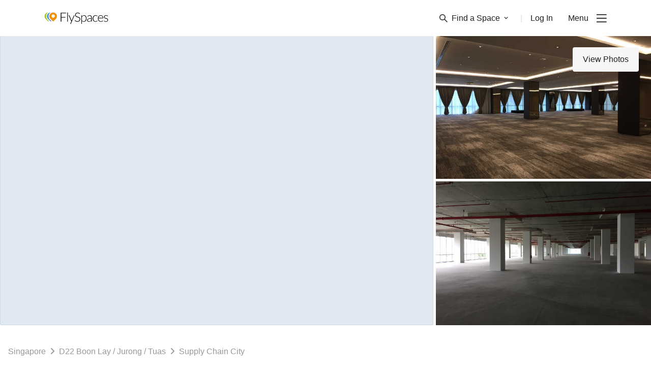

--- FILE ---
content_type: text/html; charset=utf-8
request_url: https://flyspaces.com/singapore/supply-chain-city/550
body_size: 8639
content:
<!DOCTYPE html>
<html lang="en">
<head>
  <meta charset="UTF-8"/>
  <meta charset="UTF-8"/>
    <meta http-equiv="X-UA-Compatible" content="IE=edge">
    <meta name="viewport" content="width=device-width, initial-scale=1.0, maximum-scale=2">
    

    <style type="text/css">
      .async-hide {
        opacity: 0 !important
      }
    </style>
  <title>Supply Chain City + Singapore | Flyspaces</title>
  <meta name="description" content="Supply Chain Haven is an intimate 70 seater co-working space set in the heart of Jurong Innovation District. Memberships include meeting room access, printin..."/>


    <link rel="canonical" href="https://flyspaces.com/singapore/supply-chain-city/550"/>

    <script type="application/ld+json">
      {"@context":"https://schema.org","@type":"LocalBusiness","name":"Supply Chain City + Singapore | Flyspaces","image":["https://media.flyspaces.com/venue-photo/venue-photo/final-singapore/supply-chain-city/supply-chain-city-1.png","https://media.flyspaces.com/venue-photo/venue-photo/final-singapore/supply-chain-city/supply-chain-city-4.jpg","https://media.flyspaces.com/venue-photo/venue-photo/final-singapore/supply-chain-city/supply-chain-city-7.jpg","https://media.flyspaces.com/venue-photo/venue-photo/final-singapore/supply-chain-city/supply-chain-city-3.jpg","https://media.flyspaces.com/venue-photo/venue-photo/final-singapore/supply-chain-city/supply-chain-city-2.jpg","https://media.flyspaces.com/venue-photo/venue-photo/final-singapore/supply-chain-city/supply-chain-city-5.jpg","https://media.flyspaces.com/venue-photo/venue-photo/final-singapore/supply-chain-city/supply-chain-city-6.jpg"],"address":{"@type":"PostalAddress","streetAddress":"8 Bulim Avenue, 648166, Singapore "},"priceRange":"$$$","url":"https://flyspaces.com/singapore/supply-chain-city/550","hasMap":"https://maps.googleapis.com/maps/api/staticmap?center=%271.35,103.71%27&markers=%278%20Bulim%20Avenue,%20648166,%20Singapore%20%27&scale=1&size=600x300&format=png&key=AIzaSyAMJrdWZW1is305nGf3BTfl9h6yPzeVX2g&signature=P-bjJcCEkhche39Z6VNo33z90LI=","description":"Supply Chain Haven is an intimate 70 seater co-working space set in the heart of Jurong Innovation District. Memberships include meeting room access, printin...","geo":{"@type":"GeoCoordinates","latitude":1.35,"longtitude":103.71}}
    </script>

    <script type="application/ld+json">
      {"@type":"BreadcrumbList","@context":"https://schema.org","itemListElement":[{"item":"https://flyspaces.comhttps://flyspaces.com/singapore/all-office-space","name":"Singapore","@type":"listItem","position":1},{"item":"https://flyspaces.comhttps://flyspaces.com/singapore/all-office-space?a[]=187","name":"Boon Lay / Jurong / Tuas","@type":"listItem","position":2},{"name":"Supply Chain City","@type":"listItem","position":3}]}
    </script>

  <!-- Google Tag Manager -->
      <script>(function(w,d,s,l,i){w[l]=w[l]||[];w[l].push({'gtm.start':new Date().getTime(),event:'gtm.js'});var f=d.getElementsByTagName(s)[0],j=d.createElement(s),dl=l!='dataLayer'?'&l='+l:'';j.async=true;j.src='https://www.googletagmanager.com/gtm.js?id='+i+dl;f.parentNode.insertBefore(j,f);})(window,document,'script','dataLayer','GTM-K9TDNNZZ');</script>
    <!-- End Google Tag Manager -->
  <link rel="preconnect" href="https://www.google.com">
    <link rel="preconnect" href="https://www.googletagmanager.com">
    <link rel="preconnect" href="https://googleads.g.doubleclick.net">
    <link rel="preconnect" href="https://stats.g.doubleclick.net">
    <link rel="preconnect" href="https://www.google-analytics.com">
    <link rel="preconnect" href="https://analytics.google.com">
    <link rel="preconnect" href="https://static.hotjar.com">
    <link rel="preconnect" href="https://script.hotjar.com">
    <link rel="preconnect" href="https://connect.facebook.net">
<link rel="icon" href="/favicon.ico"><link href="/flyspaces-public.1552463dd4e9c280aebb.css" rel="stylesheet"></head>
<body>
  <!-- Google Tag Manager (noscript) -->
    <noscript><iframe src="https://www.googletagmanager.com/ns.html?id=GTM-K9TDNNZZ" height="0" width="0" style="display:none;visibility:hidden"></iframe></noscript>
    <!-- End Google Tag Manager (noscript) -->
<div id="app" class="app-wrapper"><nav class="navbar w-full fixed top-0 z-50 lg:px-14 bg-white "><div class="container"><div class="flex justify-between items-center "><a href="/" class="py-6"><img class="w-32 hidden" src="https://media.flyspaces.com/assets/images/logo-flyspaces-wh.png?o=true" alt="Flyspace logo" width="128" height="23"/><img class="w-32 " src="https://media.flyspaces.com/assets/images/logo-flyspaces-bk.png?o=true" alt="Flyspace logo" width="128" height="23"/></a><ul class="flex items-center text-primary-black"><li class="relative color-gray-secondary hidden sm:flex"><span class="space-dropdown focus:outline-none flex items-center text-base mr-6 cursor-pointer  text-primary-black"><img width="16" height="16" class="h-4 mr-2 " src="https://media.flyspaces.com/assets/icons/menu/search.png?o=true" alt="Flyspaces search icon"/><img width="16" height="16" class="h-4 mr-2 hidden" src="https://media.flyspaces.com/assets/icons/menu/search-white.png?o=true" alt="Flyspaces search icon"/>Find a Space<img width="8" height="6" src="https://media.flyspaces.com/assets/icons/menu/arrow-down-white.png?o=true" class="ml-2 w-2 transform  hidden" alt="Flyspaces search icon"/><img width="8" height="6" src="https://media.flyspaces.com/assets/icons/menu/arrow-down.png?o=true" class="ml-2 w-2 transform  " alt="Flyspaces search icon"/></span>|</li><li class="relative hidden sm:flex"><a href="/login" class="ml-4 text-base text-primary-black">Log In</a></li><li class="flex items-center"><span class="text-base ml-7.5 cursor-default select-none">Menu</span><img alt="toggle" height="16" width="20" class="h-4 ml-4 cursor-pointer " src="https://media.flyspaces.com/assets/icons/menu/burger.png?o=true"/><img alt="toggle" height="16" width="20" class="h-4 ml-4 cursor-pointer hidden" src="https://media.flyspaces.com/assets/icons/menu/burger-white.png?o=true"/></li><div class="text-lg md:text-xl mt-2 text-secondary-lightgray cursor-pointer"> <button class="hidden">Get in Touch</button></div></ul></div></div></nav><div class="min-h-screen"><div class="h-screen w-screen flex justify-center items-center m-auto z-20"><div class="cssload-thecube"><div class="cssload-cube cssload-c1"></div><div class="cssload-cube cssload-c2"></div><div class="cssload-cube cssload-c4"></div><div class="cssload-cube cssload-c3"></div></div></div></div><div class="bg-menu-black w-full flex py-10 justify-center flex-wrap md:flex-nowrap"><div class="flex w-1/2 sm:w-1/3 md:w-auto px-5 md:px-5 lg:px-10 xl:px-20 flex-col relative"><div class="text-2xl mb-5"><a class="py-6" href="/"><img alt="logo" src="https://media.flyspaces.com/assets/images/logo-flyspaces-wh.png?o=true" class="w-32" width="128" height="23"/></a></div><a href="/contact-us" class="text-lg md:text-xl mt-2 text-secondary-lightgray">Get in Touch</a><a href="/resource-center" class="text-lg md:text-xl mt-2 text-secondary-lightgray">Resource Center</a><a href="https://blog.flyspaces.com/" class="text-lg md:text-xl mt-2 text-secondary-lightgray">Blog</a><a href="/passport" class="text-lg md:text-xl mt-2 text-secondary-lightgray">Passport</a><a href="/office-buildings" class="text-lg md:text-xl mt-2 text-secondary-lightgray">Buildings</a><a href="https://explore.flyspaces.com/reports-and-guides" class="text-lg md:text-xl mt-2 mb-10 md:mb-20 text-secondary-lightgray">Reports &amp; Guides</a><div class="text-xs text-secondary-lightgray absolute left-0 bottom-0 md:ml-5 lg:ml-10 xl:ml-20 hidden md:block">© FlySpaces 2026 - All Rights Reserved</div></div><div class="flex w-1/2 sm:w-1/3 md:w-auto px-5 lg:px-5 xl:px-10 text-primary-lightgray flex-col"><div class="text-lg font-bold mb-4">Got a Space?</div><a href="https://explore.flyspaces.com/how-it-works/list-your-space " class="mt-2">List Your Space</a><a href="https://explore.flyspaces.com/how-it-works/manage-your-leads" class="mt-2 mb-10 md:mb-0">Manage Your Venue</a></div><div class="flex w-1/2 sm:w-1/3 md:w-auto px-5 lg:px-5 xl:px-10 text-primary-lightgray flex-col"><div class="text-lg font-bold mb-4">City Guides</div><a href="/philippines/manila" class="mt-2">Manila Office Spaces</a><a href="/singapore/singapore" class="mt-2">Singapore Office Spaces</a><a href="/indonesia/jakarta" class="mt-2">Jakarta Office Spaces</a><a href="/philippines/cebu" class="mt-2">Cebu Office Spaces</a><a href="/hong-kong/hong-kong" class="mt-2">Hong Kong Office Spaces</a><a href="/malaysia/kuala-lumpur" class="mt-2 mb-10 md:mb-0">Kuala Lumpur Office Spaces</a></div><div class="flex w-1/2 sm:w-1/3 md:w-auto px-5 lg:px-5 xl:px-10 text-primary-lightgray flex-col relative"><div class="text-lg font-bold mb-4">Space Guides</div><a href="/resource-center/coworking-space" class="mt-2">About Coworking Spaces</a><a href="/resource-center/serviced-office" class="mt-2">About Serviced Offices</a><a href="/resource-center/meeting-room" class="mt-2">About Meeting Rooms</a><a href="/resource-center/event-space" class="mt-2 mb-10 md:mb-0">About Event Spaces</a><a href="/resource-center/traditional-office-space" class="mt-2">About Traditional Offices</a><div class="absolute bottom-0 left-0 md:ml-3 lg:ml-5 xl:ml-10 hidden md:block"><div class="flex items-center"><div class="font-bold mr-2 text-md whitespace-no-wrap">Keep in Touch</div><a class="ml-3 flex h-4 w-4" href="https://www.facebook.com/flyspaces" target="blank"><img alt="facebook" width="26" height="26" src="https://media.flyspaces.com/assets/icons/socials/facebook.png?o=true"/></a><a class="ml-3 flex h-4 w-4" href="https://twitter.com/FlySpacesAsia" target="blank"><img alt="twitter" width="26" height="22" src="https://media.flyspaces.com/assets/icons/socials/twitter.png?o=true"/></a><a class="ml-3 flex h-4 w-4" href="https://www.instagram.com/flyspacesasia/" target="blank"><img alt="instagram" width="26" height="26" src="https://media.flyspaces.com/assets/icons/socials/instagram.png?o=true"/></a><a class="ml-3 flex h-4 w-4" href="https://www.linkedin.com/company/flyspaces/" target="blank"><img alt="linked" width="23" height="22" src="https://media.flyspaces.com/assets/icons/socials/linkedin.png?o=true"/></a></div></div></div><div class="flex w-1/2 sm:w-1/3 md:w-auto px-5 lg:px-5 xl:px-10 text-primary-lightgray flex-col"><div class="text-lg font-bold mb-4">Help</div><a href="/about-us" class="mt-2">About Us</a><a href="https://explore.flyspaces.com/how-it-works" class="mt-2">How It Works</a><a href="/terms-and-conditions" class="mt-2">Terms</a><a href="/privacy-policy" class="mt-2">Privacy</a><a href="/cancellation-policy" class="mt-2 mb-10">Cancellation</a></div><div class="block md:hidden w-1/2 sm:w-1/3 px-5"><div class="flex mb-4 flex-col"><a href="https://apps.apple.com/us/app/flyspaces/id1620335125"><img alt="appstore" width="153" height="55" class="w-40 mb-2" src="https://media.flyspaces.com/assets/images/ios-app-store-badge.png?o=true"/></a><a href="https://play.google.com/store/apps/details?id=com.flyspaces.client&amp;hl=en"><img alt="playstore" width="162" height="55" class="w-40" src="https://media.flyspaces.com/assets/images/google-play-store-badge.png?o=true"/></a></div><div class="flex flex-col"><div class="font-bold mb-2 text-md whitespace-no-wrap text-primary-lightgray">Keep in Touch</div><div class="flex"><a class="mr-3 flex h-4 w-4" href="https://www.facebook.com/flyspaces" target="blank"><img alt="facebook" width="26" height="26" src="https://media.flyspaces.com/assets/icons/socials/facebook.png?o=true"/></a><a class="mr-3 flex h-4 w-4" href="https://twitter.com/FlySpacesAsia" target="blank"><img alt="twitter" width="26" height="22" src="https://media.flyspaces.com/assets/icons/socials/twitter.png?o=true"/></a><a class="mr-3 flex h-4 w-4" href="https://www.instagram.com/flyspacesasia/" target="blank"><img alt="instagram" width="26" height="26" src="https://media.flyspaces.com/assets/icons/socials/instagram.png?o=true"/></a><a class="mr-3 flex h-4 w-4" href="https://www.linkedin.com/company/flyspaces/" target="blank"><img alt="linked" width="23" height="22" src="https://media.flyspaces.com/assets/icons/socials/linkedin.png?o=true"/></a></div></div></div><div class="text-xs text-secondary-lightgray block md:hidden w-full px-5 lg:px-5 mt-10">© FlySpaces 2026 - All Rights Reserved</div></div></div>
<div id="overlay-portal"></div>
  <script src="https://code.jquery.com/jquery-3.5.1.slim.min.js"
            integrity="sha256-4+XzXVhsDmqanXGHaHvgh1gMQKX40OUvDEBTu8JcmNs=" crossorigin="anonymous"></script>
    <script defer crossorigin src="https://unpkg.com/moment@^2.29.4/min/moment.min.js"></script>
    <script defer src="https://cdnjs.cloudflare.com/ajax/libs/browser-image-compression/2.0.2/browser-image-compression.min.js" integrity="sha512-hig3vKKjtrjYwvCtgib8yPJcYrFXxmUbcAY4c9ZlZPlWzlmbOMGe9vmozjBo3LCSU3EW+9BUrmHBRNMkLSDVTw==" crossorigin="anonymous" referrerpolicy="no-referrer"></script>
    <script async>
      window.preloadedState = {
  "amenities": {
    "headers": [
      {
        "name": "AMENITIY NAME",
        "field": "name"
      },
      {
        "name": "LEVEL",
        "field": "level"
      },
      {
        "name": "STATUS",
        "field": "status"
      },
      {
        "name": "",
        "field": "actions"
      }
    ],
    "details": {},
    "list": [],
    "options": [],
    "fetching": false,
    "page": 1,
    "lastPage": 0,
    "total": 0,
    "limit": 20,
    "categoryAmenities": [],
    "venueAmenities": [],
    "buildingAmenities": []
  },
  "areas": {
    "headers": [
      {
        "name": "AREA NAME",
        "field": "area_name"
      },
      {
        "name": "PLACE",
        "field": "place"
      },
      {
        "name": "STATUS",
        "field": "is_published"
      },
      {
        "name": "",
        "field": "actions"
      }
    ],
    "details": {},
    "list": [],
    "listPerCity": [],
    "options": [],
    "areaQuickSearch": [],
    "fetching": false,
    "page": 1,
    "lastPage": 0,
    "total": 0,
    "limit": 20
  },
  "auth": {
    "authenticated": false,
    "csrfToken": "8VfVZtcZ-nc1t-IaS9dA9z6-VsFetNVDi_7s",
    "user": null
  },
  "blogs": {
    "list": []
  },
  "bookings": {
    "client": {
      "requests": {
        "headers": [
          {
            "name": "",
            "field": "dropdown"
          },
          {
            "name": "CREATE DATE",
            "field": "createDate"
          },
          {
            "name": "REQUEST TYPE",
            "field": "requestType"
          },
          {
            "name": "REQUEST DATE",
            "field": "requestDate"
          },
          {
            "name": "SPACE",
            "field": "space"
          },
          {
            "name": "STATUS",
            "field": "status"
          },
          {
            "name": "NEXT STEPS",
            "field": "actions",
            "align": "right"
          }
        ],
        "list": [],
        "page": 1,
        "lastPage": 0,
        "total": 0,
        "limit": 10,
        "sort": {
          "field": "createDate",
          "order": "desc"
        }
      },
      "toPay": {
        "headers": [
          {
            "name": "CREATE DATE",
            "field": "createDate"
          },
          {
            "name": "REQUEST DATE",
            "field": "requestDate"
          },
          {
            "name": "SPACE",
            "field": "space"
          },
          {
            "name": "AMOUNT",
            "field": "amount"
          },
          {
            "name": "STATUS",
            "field": "status"
          },
          {
            "name": "NEXT STEPS",
            "field": "actions",
            "align": "right"
          }
        ],
        "list": [],
        "page": 1,
        "lastPage": 0,
        "total": 0,
        "limit": 10,
        "sort": {
          "field": "createDate",
          "order": "desc"
        }
      },
      "confirmed": {
        "headers": [
          {
            "name": "CREATE DATE",
            "field": "createDate"
          },
          {
            "name": "REQUEST DATE",
            "field": "requestDate"
          },
          {
            "name": "SPACE",
            "field": "space"
          },
          {
            "name": "ADDRESS",
            "field": "address"
          },
          {
            "name": "AMOUNT",
            "field": "amount"
          },
          {
            "name": "STATUS",
            "field": "status"
          },
          {
            "name": "NEXT STEPS",
            "field": "actions",
            "align": "right"
          }
        ],
        "list": [],
        "page": 1,
        "lastPage": 0,
        "total": 0,
        "limit": 10,
        "sort": {
          "field": "createDate",
          "order": "desc"
        }
      },
      "archive": {
        "headers": [
          {
            "name": "",
            "field": "dropdown"
          },
          {
            "name": "CREATE DATE",
            "field": "createDate"
          },
          {
            "name": "REQUEST TYPE",
            "field": "requestType"
          },
          {
            "name": "REQUEST DATE",
            "field": "requestDate"
          },
          {
            "name": "SPACE",
            "field": "space"
          },
          {
            "name": "STATUS",
            "field": "status"
          }
        ],
        "list": [],
        "page": 1,
        "lastPage": 0,
        "total": 0,
        "limit": 10,
        "sort": {
          "field": "createDate",
          "order": "desc"
        }
      }
    },
    "merchant": {
      "leads": {
        "headers": [
          {
            "name": "",
            "field": "dropdown",
            "sortable": false
          },
          {
            "name": "CREATE DATE",
            "field": "createDate",
            "sortable": true
          },
          {
            "name": "LEAD TYPE",
            "field": "leadType",
            "sortable": false
          },
          {
            "name": "REQUEST DATE",
            "field": "requestDate",
            "sortable": true
          },
          {
            "name": "CLIENT NAME",
            "field": "client",
            "sortable": true
          },
          {
            "name": "SPACE",
            "field": "space",
            "sortable": false
          },
          {
            "name": "STATUS",
            "field": "status",
            "sortable": false
          },
          {
            "name": "NEXT STEPS",
            "field": "actions",
            "sortable": false
          }
        ],
        "list": [],
        "page": 1,
        "lastPage": 0,
        "total": 0,
        "limit": 10,
        "sort": {
          "field": "createDate",
          "order": "desc"
        }
      },
      "proposals": {
        "headers": [
          {
            "name": "CREATE DATE",
            "field": "createDate",
            "sortable": true
          },
          {
            "name": "REQUEST DATE",
            "field": "requestDate",
            "sortable": false
          },
          {
            "name": "CLIENT NAME",
            "field": "client",
            "sortable": true
          },
          {
            "name": "SPACE",
            "field": "space",
            "sortable": false
          },
          {
            "name": "STATUS",
            "field": "status",
            "sortable": false
          },
          {
            "name": "NEXT STEPS",
            "field": "actions",
            "sortable": false
          }
        ],
        "list": [],
        "page": 1,
        "lastPage": 0,
        "total": 0,
        "limit": 10,
        "sort": {
          "field": "createDate",
          "order": "desc"
        }
      },
      "paid": {
        "headers": [
          {
            "name": "",
            "field": "dropdown",
            "sortable": false
          },
          {
            "name": "CREATE DATE",
            "field": "createDate",
            "sortable": true
          },
          {
            "name": "BOOKING DATE",
            "field": "bookingDate",
            "sortable": false
          },
          {
            "name": "CLIENT NAME",
            "field": "client",
            "sortable": true
          },
          {
            "name": "SPACE",
            "field": "space",
            "sortable": false
          },
          {
            "name": "STATUS",
            "field": "status",
            "sortable": false
          },
          {
            "name": "AMOUNT",
            "field": "payment_amount",
            "sortable": true
          },
          {
            "name": "NEXT STEPS",
            "field": "actions",
            "sortable": false
          }
        ],
        "list": [],
        "page": 1,
        "lastPage": 0,
        "total": 0,
        "limit": 10,
        "sort": {
          "field": "createDate",
          "order": "desc"
        }
      },
      "archive": {
        "wonLeads": {
          "headers": [
            {
              "name": "",
              "field": "dropdown",
              "sortable": false
            },
            {
              "name": "CREATE DATE",
              "field": "createDate",
              "sortable": true
            },
            {
              "name": "BOOKING DATE",
              "field": "requestDate",
              "sortable": false
            },
            {
              "name": "CLIENT NAME",
              "field": "client",
              "sortable": true
            },
            {
              "name": "SPACE",
              "field": "space",
              "sortable": false
            },
            {
              "name": "STATUS",
              "field": "status",
              "sortable": false
            },
            {
              "name": "AMOUNT",
              "field": "amount",
              "sortable": false
            }
          ],
          "list": [],
          "page": 1,
          "lastPage": 0,
          "total": 0,
          "limit": 10,
          "sort": {
            "field": "createDate",
            "order": "desc"
          }
        },
        "lostInquiries": {
          "headers": [
            {
              "name": "",
              "field": "dropdown",
              "sortable": false
            },
            {
              "name": "CREATE DATE",
              "field": "createDate",
              "sortable": true
            },
            {
              "name": "REQUEST DATE",
              "field": "requestDate",
              "sortable": true
            },
            {
              "name": "CLIENT NAME",
              "field": "client",
              "sortable": true
            },
            {
              "name": "SPACE",
              "field": "space",
              "sortable": false
            },
            {
              "name": "STATUS",
              "field": "status",
              "sortable": false
            }
          ],
          "list": [],
          "page": 1,
          "lastPage": 0,
          "total": 0,
          "limit": 10,
          "sort": {
            "field": "createDate",
            "order": "desc"
          }
        },
        "lostTransactions": {
          "headers": [
            {
              "name": "",
              "field": "dropdown",
              "sortable": false
            },
            {
              "name": "CREATE DATE",
              "field": "createDate",
              "sortable": true
            },
            {
              "name": "REQUEST DATE",
              "field": "requestDate",
              "sortable": true
            },
            {
              "name": "CLIENT NAME",
              "field": "client",
              "sortable": true
            },
            {
              "name": "SPACE",
              "field": "space",
              "sortable": false
            },
            {
              "name": "STATUS",
              "field": "status",
              "sortable": false
            }
          ],
          "list": [],
          "page": 1,
          "lastPage": 0,
          "total": 0,
          "limit": 10,
          "sort": {
            "field": "createDate",
            "order": "desc"
          }
        },
        "unrespondedLeads": {
          "headers": [
            {
              "name": "",
              "field": "dropdown",
              "sortable": false
            },
            {
              "name": "CREATE DATE",
              "field": "createDate",
              "sortable": true
            },
            {
              "name": "REQUEST DATE",
              "field": "requestDate",
              "sortable": true
            },
            {
              "name": "CLIENT NAME",
              "field": "client",
              "sortable": true
            },
            {
              "name": "SPACE",
              "field": "space",
              "sortable": false
            },
            {
              "name": "STATUS",
              "field": "status",
              "sortable": false
            }
          ],
          "list": [],
          "page": 1,
          "lastPage": 0,
          "total": 0,
          "limit": 10,
          "sort": {
            "field": "createDate",
            "order": "desc"
          }
        }
      },
      "passport": {
        "headers": [
          {
            "name": "",
            "field": "dropdown"
          },
          {
            "name": "CREATE DATE",
            "field": "createDate",
            "sortable": true
          },
          {
            "name": "BOOKING DATE",
            "field": "bookingDate",
            "sortable": true
          },
          {
            "name": "CLIENT NAME",
            "field": "client",
            "sortable": true
          },
          {
            "name": "SPACE",
            "field": "space",
            "sortable": false
          },
          {
            "name": "NO OF GUESTS",
            "field": "noOfGuests",
            "sortable": false
          },
          {
            "name": "STATUS",
            "field": "status",
            "sortable": false
          },
          {
            "name": "NEXT STEPS",
            "field": "actions",
            "align": "right",
            "sortable": false
          }
        ],
        "list": [],
        "page": 1,
        "lastPage": 0,
        "total": 0,
        "limit": 10,
        "sort": {
          "field": "createDate",
          "order": "desc"
        }
      }
    },
    "bookingDetails": {},
    "proposalDetails": {},
    "proposalOptions": {
      "spaces": []
    },
    "fetching": false,
    "processing": false,
    "admin": {
      "headers": [
        {
          "name": "ID",
          "field": "id"
        },
        {
          "name": "LEAD ID",
          "field": "leadId"
        },
        {
          "name": "NAME",
          "field": "name"
        },
        {
          "name": "SPACE/MERCHANT",
          "field": "spaceMerchant"
        },
        {
          "name": "CITY",
          "field": "city"
        },
        {
          "name": "TERM",
          "field": "term"
        },
        {
          "name": "CHECK-IN",
          "field": "checkIn"
        },
        {
          "name": "CHECK-OUT",
          "field": "checkOut"
        },
        {
          "name": "GUESTS",
          "field": "guests"
        },
        {
          "name": "BOOKING STATUS",
          "field": "bookingStatus"
        },
        {
          "name": "TRANSACTION STATUS",
          "field": "transactionStatus"
        },
        {
          "name": "PAYMENT METHOD",
          "field": "paymentMethod"
        },
        {
          "name": "STRIPE STATUS",
          "field": "stripeStatus"
        },
        {
          "name": "AMOUNT",
          "field": "amount"
        },
        {
          "name": "SUBSCRIPTION",
          "field": "subscription"
        },
        {
          "name": "",
          "field": ""
        }
      ],
      "data": [],
      "fetching": false,
      "page": 1,
      "lastPage": 0,
      "total": 0,
      "limit": 10,
      "details": {}
    }
  },
  "category": {
    "headers": [
      {
        "name": "CATEGORY NAME",
        "field": "category_name"
      },
      {
        "name": "TYPE",
        "field": "type"
      },
      {
        "name": "STATUS",
        "field": "status"
      },
      {
        "name": "",
        "field": "actions"
      }
    ],
    "details": {},
    "list": [],
    "options": [],
    "fetching": false,
    "page": 1,
    "lastPage": 0,
    "total": 0,
    "limit": 20
  },
  "city": {
    "category": {},
    "selectedCity": null,
    "lastPage": 1,
    "page": 1,
    "perPage": 20,
    "total": 12,
    "data": []
  },
  "contacts": {
    "headers": [
      {
        "name": "NAME",
        "field": "name"
      }
    ],
    "details": {},
    "list": [],
    "fetching": false
  },
  "countries": {
    "list": [],
    "listWithCities": [],
    "options": [],
    "fetching": false,
    "cityPerCountry": {
      "list": []
    }
  },
  "form": {},
  "general": {
    "fetching": false
  },
  "landmarks": {
    "headers": [
      {
        "name": "LANDMARK NAME",
        "field": "name"
      },
      {
        "name": "AREA",
        "field": "area"
      },
      {
        "name": "PLACE",
        "field": "place"
      },
      {
        "name": "STATUS",
        "field": "published"
      },
      {
        "name": "",
        "field": "actions"
      }
    ],
    "details": {},
    "list": [],
    "fetching": false,
    "page": 1,
    "lastPage": 0,
    "total": 0,
    "limit": 20,
    "areaLandmarks": []
  },
  "location": {
    "city": "",
    "country": "",
    "loading": true
  },
  "messages": {
    "conversation": {
      "list": [],
      "info": {}
    },
    "assignees": [],
    "index": {
      "totalUnread": 0,
      "assignee": {}
    },
    "search": {
      "results": []
    }
  },
  "merchant": {
    "merchantInfo": {},
    "list": [],
    "venues": [],
    "venueList": [],
    "fetching": false
  },
  "notification": {
    "message": null,
    "redirect": null,
    "type": ""
  },
  "passport": {
    "options": {},
    "fetching": false,
    "fetchingMembers": false,
    "bookings": {
      "owner": {
        "headers": [
          {
            "name": "BOOKING DATE",
            "field": "bookingDate"
          },
          {
            "name": "SPACE",
            "field": "space"
          },
          {
            "name": "STATUS",
            "field": "status"
          },
          {
            "name": "",
            "field": "actions"
          }
        ],
        "list": [],
        "page": 1,
        "lastPage": 1,
        "total": 0,
        "limit": 10
      },
      "guest": {
        "headers": [
          {
            "name": "BOOKING DATE",
            "field": "bookingDate"
          },
          {
            "name": "SPACE",
            "field": "space"
          },
          {
            "name": "STATUS",
            "field": "status"
          },
          {
            "name": "GUESTS",
            "field": "pax"
          }
        ],
        "list": [],
        "page": 1,
        "lastPage": 1,
        "total": 0,
        "limit": 10
      }
    },
    "bookingMembers": {
      "list": [],
      "bookingDate": "",
      "numberOfBookings": 0,
      "space": "",
      "spaceUrl": ""
    },
    "search": {
      "list": [],
      "page": 1,
      "lastPage": 1,
      "total": 0,
      "limit": 20,
      "searchBox": {
        "results": [],
        "fetching": false
      }
    },
    "planDetails": {},
    "processing": false,
    "admin": {
      "subscription": {
        "data": [],
        "page": 1,
        "lastPage": 1,
        "total": 0,
        "limit": 20,
        "fetching": false,
        "details": {}
      },
      "invitation": {
        "data": [],
        "page": 1,
        "lastPage": 1,
        "total": 0,
        "limit": 20,
        "fetching": false,
        "details": {}
      }
    }
  },
  "places": {
    "headers": [
      {
        "name": "PLACE NAME",
        "field": "place_name"
      },
      {
        "name": "STATUS",
        "field": "status"
      },
      {
        "name": "",
        "field": "actions"
      }
    ],
    "details": {},
    "list": [],
    "options": [],
    "fetching": false,
    "page": 1,
    "lastPage": 0,
    "total": 0,
    "limit": 20,
    "spaceCount": {}
  },
  "promocodes": {
    "headers": [
      {
        "name": "TITLE",
        "field": "title"
      },
      {
        "name": "CODE",
        "field": "code"
      },
      {
        "name": "PLACE",
        "field": "place"
      },
      {
        "name": "REDEEMED",
        "field": "redeemed"
      },
      {
        "name": "START DATE",
        "field": "startDate"
      },
      {
        "name": "END DATE",
        "field": "endDate"
      },
      {
        "name": "",
        "field": "actions"
      }
    ],
    "details": {},
    "list": [],
    "options": [],
    "fetching": false,
    "page": 1,
    "lastPage": 0,
    "total": 0,
    "limit": 20
  },
  "review": {
    "headers": [
      {
        "name": "DATE",
        "field": "created_at"
      },
      {
        "name": "USER",
        "field": "user"
      },
      {
        "name": "RATING",
        "field": "rating"
      },
      {
        "name": "SPACE",
        "field": "reviewable"
      },
      {
        "name": "MERCHANT",
        "field": "merchant"
      },
      {
        "name": "REVIEW",
        "field": "review"
      },
      {
        "name": "",
        "field": "actions"
      }
    ],
    "details": {},
    "list": [],
    "options": [],
    "fetching": false,
    "page": 1,
    "lastPage": 0,
    "total": 0,
    "limit": 20
  },
  "search": {
    "options": {},
    "pace": "fast",
    "list": [],
    "budget": [],
    "tags": [],
    "page": 1,
    "lastPage": 1,
    "total": 0,
    "limit": 4,
    "fetching": false,
    "searchBox": {
      "results": [],
      "fetching": false
    },
    "brands": []
  },
  "seo": {
    "componentType": "venue",
    "content": {
      "id": 827,
      "title": "Supply Chain City + Singapore | Flyspaces",
      "description": "Supply Chain Haven is an intimate 70 seater co-working space set in the heart of Jurong Innovation District. Memberships include meeting room access, printin...",
      "keywords": "Supply Chain City, Supply Chain City + undefined",
      "seoable_type": "venues",
      "seoable_id": 550,
      "created_at": "2020-08-20 20:27:12",
      "updated_at": "2021-06-23 14:43:54",
      "url": "/singapore/supply-chain-city/550",
      "component_type": "venue",
      "faq_title": null,
      "faq_description": null,
      "faq_content": null,
      "created_by": null,
      "updated_by": null,
      "local_business": "{\"@context\":\"https://schema.org\",\"@type\":\"LocalBusiness\",\"name\":\"Supply Chain City + Singapore | Flyspaces\",\"image\":[\"https://media.flyspaces.com/venue-photo/venue-photo/final-singapore/supply-chain-city/supply-chain-city-1.png\",\"https://media.flyspaces.com/venue-photo/venue-photo/final-singapore/supply-chain-city/supply-chain-city-4.jpg\",\"https://media.flyspaces.com/venue-photo/venue-photo/final-singapore/supply-chain-city/supply-chain-city-7.jpg\",\"https://media.flyspaces.com/venue-photo/venue-photo/final-singapore/supply-chain-city/supply-chain-city-3.jpg\",\"https://media.flyspaces.com/venue-photo/venue-photo/final-singapore/supply-chain-city/supply-chain-city-2.jpg\",\"https://media.flyspaces.com/venue-photo/venue-photo/final-singapore/supply-chain-city/supply-chain-city-5.jpg\",\"https://media.flyspaces.com/venue-photo/venue-photo/final-singapore/supply-chain-city/supply-chain-city-6.jpg\"],\"address\":{\"@type\":\"PostalAddress\",\"streetAddress\":\"8 Bulim Avenue, 648166, Singapore \"},\"priceRange\":\"$$$\",\"url\":\"https://flyspaces.com/singapore/supply-chain-city/550\",\"hasMap\":\"https://maps.googleapis.com/maps/api/staticmap?center=%271.35,103.71%27&markers=%278%20Bulim%20Avenue,%20648166,%20Singapore%20%27&scale=1&size=600x300&format=png&key=AIzaSyAMJrdWZW1is305nGf3BTfl9h6yPzeVX2g&signature=P-bjJcCEkhche39Z6VNo33z90LI=\",\"description\":\"Supply Chain Haven is an intimate 70 seater co-working space set in the heart of Jurong Innovation District. Memberships include meeting room access, printin...\",\"geo\":{\"@type\":\"GeoCoordinates\",\"latitude\":1.35,\"longtitude\":103.71}}",
      "breadcrumb_schema": "{\"@type\": \"BreadcrumbList\", \"@context\": \"https://schema.org\", \"itemListElement\": [{\"item\": \"https://flyspaces.com/singapore/all-office-space\", \"name\": \"Singapore\", \"@type\": \"listItem\", \"position\": 1}, {\"item\": \"https://flyspaces.com/singapore/all-office-space?a[]=187\", \"name\": \"Boon Lay / Jurong / Tuas\", \"@type\": \"listItem\", \"position\": 2}, {\"name\": \"Supply Chain City\", \"@type\": \"listItem\", \"position\": 3}]}",
      "seoable": {
        "id": 550,
        "created_at": "2020-08-20 12:49:24",
        "updated_at": "2020-11-26 11:38:03",
        "venue_id": 806,
        "mongod_id": "5c69d0db775f34069a550d30",
        "name": "Supply Chain City",
        "address": "8 Bulim Avenue, 648166, Singapore ",
        "image_filename": "https://media.flyspaces.com/docs/sm-5b5ea0ef.jpg",
        "lat": 1.35,
        "lng": 103.71,
        "floor": null,
        "gmaps_address": "8 Bulim Avenue, 648166, Singapore ",
        "featured_amenities": null,
        "area_id": 187,
        "user_id": 1704,
        "place_id": 3,
        "description": "<p>Supply Chain Haven is an intimate 70 seater co-working space set in the heart of Jurong Innovation District. Memberships include meeting room access, printing, free mail management, pantry with fridge and water and high speed Wi-Fi. Half-hourly free shuttle buses are available Monday to Saturdays to and from Jurong East MRT Station while Boon Lay MRT Station and Jurong Point is a 5 minutes drive away.</p>",
        "published": true,
        "approved": 1,
        "updated_by": 6527,
        "created_by": null,
        "featured_listing": 0,
        "featured_homepage": 0,
        "is_discount": 0,
        "discount_note": null,
        "archived": 0,
        "slug": "supply-chain-city",
        "venue_type": "flexible",
        "differentSchedule": null
      },
      "faq": []
    },
    "title": "Supply Chain City + Singapore | Flyspaces",
    "description": "Supply Chain Haven is an intimate 70 seater co-working space set in the heart of Jurong Innovation District. Memberships include meeting room access, printin...",
    "keywords": "Supply Chain City, Supply Chain City + undefined",
    "local_business": "{\"@context\":\"https://schema.org\",\"@type\":\"LocalBusiness\",\"name\":\"Supply Chain City + Singapore | Flyspaces\",\"image\":[\"https://media.flyspaces.com/venue-photo/venue-photo/final-singapore/supply-chain-city/supply-chain-city-1.png\",\"https://media.flyspaces.com/venue-photo/venue-photo/final-singapore/supply-chain-city/supply-chain-city-4.jpg\",\"https://media.flyspaces.com/venue-photo/venue-photo/final-singapore/supply-chain-city/supply-chain-city-7.jpg\",\"https://media.flyspaces.com/venue-photo/venue-photo/final-singapore/supply-chain-city/supply-chain-city-3.jpg\",\"https://media.flyspaces.com/venue-photo/venue-photo/final-singapore/supply-chain-city/supply-chain-city-2.jpg\",\"https://media.flyspaces.com/venue-photo/venue-photo/final-singapore/supply-chain-city/supply-chain-city-5.jpg\",\"https://media.flyspaces.com/venue-photo/venue-photo/final-singapore/supply-chain-city/supply-chain-city-6.jpg\"],\"address\":{\"@type\":\"PostalAddress\",\"streetAddress\":\"8 Bulim Avenue, 648166, Singapore \"},\"priceRange\":\"$$$\",\"url\":\"https://flyspaces.com/singapore/supply-chain-city/550\",\"hasMap\":\"https://maps.googleapis.com/maps/api/staticmap?center=%271.35,103.71%27&markers=%278%20Bulim%20Avenue,%20648166,%20Singapore%20%27&scale=1&size=600x300&format=png&key=AIzaSyAMJrdWZW1is305nGf3BTfl9h6yPzeVX2g&signature=P-bjJcCEkhche39Z6VNo33z90LI=\",\"description\":\"Supply Chain Haven is an intimate 70 seater co-working space set in the heart of Jurong Innovation District. Memberships include meeting room access, printin...\",\"geo\":{\"@type\":\"GeoCoordinates\",\"latitude\":1.35,\"longtitude\":103.71}}",
    "breadcrumb_schema": "{\"@type\":\"BreadcrumbList\",\"@context\":\"https://schema.org\",\"itemListElement\":[{\"item\":\"https://flyspaces.comhttps://flyspaces.com/singapore/all-office-space\",\"name\":\"Singapore\",\"@type\":\"listItem\",\"position\":1},{\"item\":\"https://flyspaces.comhttps://flyspaces.com/singapore/all-office-space?a[]=187\",\"name\":\"Boon Lay / Jurong / Tuas\",\"@type\":\"listItem\",\"position\":2},{\"name\":\"Supply Chain City\",\"@type\":\"listItem\",\"position\":3}]}"
  },
  "space": {
    "spaceInfo": {},
    "discounted": false,
    "isPassport": null,
    "link": null,
    "leadsAndBookings": {},
    "selectedCategories": [],
    "headers": [
      {
        "name": "HEADING",
        "field": "heading",
        "sortable": true
      },
      {
        "name": "MERCHANTS",
        "field": "merchants",
        "sortable": true
      },
      {
        "name": "PLACE",
        "field": "place",
        "sortable": true
      },
      {
        "name": "GUESTS",
        "field": "guests",
        "sortable": false
      },
      {
        "name": "RATE",
        "field": "rate",
        "sortable": true
      },
      {
        "name": "CATEGORIES",
        "field": "categories",
        "sortable": true
      },
      {
        "name": "MAP",
        "field": "map",
        "sortable": true
      },
      {
        "name": "VENUE",
        "field": "venue",
        "sortable": true
      },
      {
        "name": "PUBLISHED",
        "field": "published",
        "sortable": true
      },
      {
        "name": "",
        "field": "actions"
      }
    ],
    "details": {},
    "list": [],
    "featuredPassportList": [],
    "fetching": false,
    "page": 1,
    "lastPage": 0,
    "total": 0,
    "limit": 20,
    "spaceVenueList": [],
    "spaceDetails": {},
    "initCreate": {}
  },
  "spaceFunctions": {
    "headers": [
      {
        "name": "SPACE FUNCTION NAME",
        "field": "name"
      },
      {
        "name": "TYPE",
        "field": "type"
      },
      {
        "name": "SPACE CATEGORY",
        "field": "spaceCategory"
      },
      {
        "name": "",
        "field": "actions"
      }
    ],
    "details": {},
    "list": [],
    "fetching": false,
    "page": 1,
    "lastPage": 0,
    "total": 0,
    "limit": 20,
    "categorySpaceFunction": {
      "tags": []
    }
  },
  "upload": {
    "images": [],
    "processing": false
  },
  "user": {
    "info": {
      "id": 1,
      "leads": [
        {
          "id": 112311123123
        },
        {
          "id": 21123123123
        }
      ],
      "bookings": [
        {
          "id": 15454312332312
        },
        {
          "id": 2433423434234
        }
      ]
    },
    "venues": {
      "isFetching": false,
      "list": [],
      "page": 1,
      "lastPage": 0,
      "total": 0,
      "limit": 5
    },
    "spaces": {
      "isFetching": false,
      "list": [],
      "page": 1,
      "lastPage": 0,
      "total": 0,
      "limit": 5
    },
    "leads": {
      "isFetching": false,
      "list": [],
      "page": 1,
      "lastPage": 0,
      "total": 0,
      "limit": 4
    },
    "bookings": {
      "isFetching": false,
      "list": [],
      "page": 1,
      "lastPage": 0,
      "total": 0,
      "limit": 4
    },
    "headers": [
      {
        "name": "FIRST NAME",
        "field": "firstName",
        "sortable": true
      },
      {
        "name": "LAST NAME",
        "field": "lastName",
        "sortable": true
      },
      {
        "name": "FULL NAME",
        "field": "fullName",
        "sortable": true
      },
      {
        "name": "EMAIL",
        "field": "email",
        "sortable": true
      },
      {
        "name": "TYPE",
        "field": "type",
        "sortable": false
      },
      {
        "name": "DATE JOINED",
        "field": "dateJoined",
        "sortable": true
      },
      {
        "name": "MOBILE NUMBER",
        "field": "phone",
        "sortable": false
      },
      {
        "name": "CITY",
        "field": "city",
        "sortable": true
      },
      {
        "name": "",
        "field": "actions"
      }
    ],
    "details": {},
    "subscription": {},
    "list": [],
    "fetching": false,
    "page": 1,
    "lastPage": 0,
    "total": 0,
    "limit": 20
  },
  "variant": {
    "home": "search"
  },
  "venue": {
    "venueInfo": {},
    "details": {},
    "fetching": true,
    "homepage": {
      "list": []
    },
    "citypage": {
      "list": []
    },
    "page404_serviced_offices": {
      "loading": false,
      "list": []
    },
    "page404_coworking_spaces": {
      "loading": false,
      "list": []
    }
  },
  "leads": {
    "admin": {
      "headers": [
        {
          "name": "ID",
          "field": "id"
        },
        {
          "name": "DATE",
          "field": "date"
        },
        {
          "name": "TYPE",
          "field": "type"
        },
        {
          "name": "CHECK-IN",
          "field": "checkIn"
        },
        {
          "name": "MERCHANT",
          "field": "merchant"
        },
        {
          "name": "CLIENT",
          "field": "client"
        },
        {
          "name": "CITY",
          "field": "city"
        },
        {
          "name": "MESSAGES",
          "field": "messages"
        },
        {
          "name": "STATUS",
          "field": "status"
        },
        {
          "name": "",
          "field": ""
        }
      ],
      "data": [],
      "fetching": false,
      "page": 1,
      "lastPage": 0,
      "total": 0,
      "limit": 10,
      "details": {},
      "search": {
        "users": []
      }
    }
  },
  "ems": {
    "headers": [
      {
        "name": "DATE",
        "field": "date"
      },
      {
        "name": "MERCHANT",
        "field": "merchant"
      },
      {
        "name": "CLIENT NAME",
        "field": "clientName"
      },
      {
        "name": "EMAIL",
        "field": "email"
      },
      {
        "name": "PHONE",
        "field": "phone"
      },
      {
        "name": "COUNTRY",
        "field": "country"
      },
      {
        "name": "SUBJECT",
        "field": "subject"
      },
      {
        "name": "SALES PERSON",
        "field": "salesPerson"
      },
      {
        "name": "SENT?",
        "field": "sent"
      },
      {
        "name": "",
        "field": "action"
      }
    ],
    "data": [],
    "page": 1,
    "lastPage": 0,
    "total": 0,
    "limit": 20,
    "fetching": false,
    "status": ""
  },
  "brands": {
    "admin": {
      "headers": [
        {
          "name": "ID",
          "field": "id"
        },
        {
          "name": "Merchant Name",
          "field": "merchant_name"
        },
        {
          "name": "Country",
          "field": "country"
        },
        {
          "name": "Date Created",
          "field": "date_created"
        },
        {
          "name": "Owner",
          "field": "owner"
        }
      ],
      "list": [],
      "page": 1,
      "lastPage": 0,
      "total": 0,
      "limit": 20
    }
  },
  "developer": {
    "selectedDeveloper": null,
    "lastPage": 1,
    "page": 1,
    "perPage": 20,
    "data": []
  },
  "building": {
    "admin": {
      "headers": [
        {
          "name": "ID",
          "field": "id"
        },
        {
          "name": "BUILDING NAME",
          "field": "buildingName"
        },
        {
          "name": "AREA",
          "field": "area"
        },
        {
          "name": "ADDITIONAL NAME",
          "field": "additional_name"
        },
        {
          "name": "CITY",
          "field": "city"
        },
        {
          "name": "BUILDING USE",
          "field": "buildingUse"
        },
        {
          "name": "NUMBER OF FLOORS",
          "field": "numberOffloors"
        },
        {
          "name": "BUILDING CLASSFICATION",
          "field": "buildingClassfication"
        },
        {
          "name": "BRAND",
          "field": "brand"
        },
        {
          "name": "TYPICAL FLOOR AREA",
          "field": "typicalFloorArea"
        },
        {
          "name": "NET LEFTTABLE AREA",
          "field": "term"
        },
        {
          "name": "STATUS",
          "field": "status"
        },
        {
          "name": "ACTIONS",
          "field": "actions"
        }
      ],
      "selectedBuilding": null,
      "list": {
        "data": [],
        "page": 1,
        "lastPage": 0,
        "total": 0,
        "perPage": 10
      },
      "fetching": false,
      "details": {}
    },
    "public": {
      "details": {},
      "suggestions": [],
      "listingVenues": {
        "list": [],
        "page": 1,
        "limit": 6,
        "lastPage": 1,
        "total": 0
      }
    }
  },
  "traditionalOffice": {
    "spaceInfo": {},
    "discounted": false,
    "isPassport": null,
    "link": null,
    "leadsAndBookings": {},
    "selectedCategories": [],
    "headers": [
      {
        "name": "HEADING",
        "field": "heading",
        "sortable": true
      },
      {
        "name": "VENUE",
        "field": "venue",
        "sortable": true
      },
      {
        "name": "PLACE",
        "field": "place",
        "sortable": false
      },
      {
        "name": "BUILDING NAME",
        "field": "building_name",
        "sortable": true
      },
      {
        "name": "UNIT SIZE",
        "field": "floor_size",
        "sortable": true
      },
      {
        "name": "ASKING RENT",
        "field": "asking_rent",
        "sortable": true
      },
      {
        "name": "UNIT NO",
        "field": "unit_number",
        "sortable": true
      },
      {
        "name": "SHOW ON SRP",
        "field": "is_show_on_srp",
        "sortable": true
      },
      {
        "name": "BUILDING FORMAT",
        "field": "building_format",
        "sortable": true
      },
      {
        "name": "PUBLISHED",
        "field": "published",
        "sortable": true
      },
      {
        "name": "LAST UPDATE",
        "field": "last_update",
        "sortable": true
      },
      {
        "name": "",
        "field": "actions"
      }
    ],
    "details": {},
    "list": [],
    "featuredPassportList": [],
    "fetching": false,
    "page": 1,
    "lastPage": 0,
    "total": 0,
    "limit": 20,
    "spaceVenueList": [],
    "spaceDetails": {},
    "initCreate": {}
  }
}
    </script>
<script defer src="/flyspaces-vendors.11306026bcae63bd829e.js"></script><script defer src="/flyspaces-731.2cf3dc6b59566d036b2f.js"></script><script defer src="/flyspaces-public.a4ac29fc9480f49a341e.js"></script><script defer src="https://static.cloudflareinsights.com/beacon.min.js/vcd15cbe7772f49c399c6a5babf22c1241717689176015" integrity="sha512-ZpsOmlRQV6y907TI0dKBHq9Md29nnaEIPlkf84rnaERnq6zvWvPUqr2ft8M1aS28oN72PdrCzSjY4U6VaAw1EQ==" data-cf-beacon='{"version":"2024.11.0","token":"551d8da133164cae95e2431ea82b8907","r":1,"server_timing":{"name":{"cfCacheStatus":true,"cfEdge":true,"cfExtPri":true,"cfL4":true,"cfOrigin":true,"cfSpeedBrain":true},"location_startswith":null}}' crossorigin="anonymous"></script>
</body>
</html>
